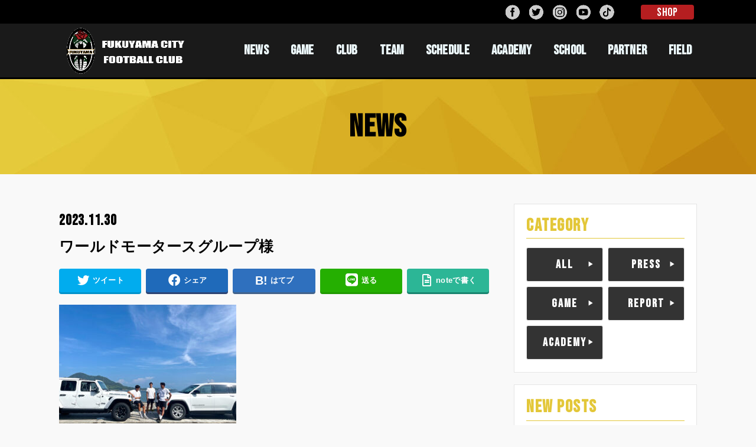

--- FILE ---
content_type: text/html; charset=UTF-8
request_url: https://fukuyama-city.com/11305/%E3%83%AF%E3%83%BC%E3%83%AB%E3%83%89%E3%83%A2%E3%83%BC%E3%82%BF%E3%83%BC%E3%82%B9%E3%82%B0%E3%83%AB%E3%83%BC%E3%83%97%E6%A7%98/
body_size: 14005
content:
<!doctype html>
<html dir="ltr" lang="ja" prefix="og: https://ogp.me/ns#">

<head>
<!-- Google Tag Manager -->
<script>(function(w,d,s,l,i){w[l]=w[l]||[];w[l].push({'gtm.start':
new Date().getTime(),event:'gtm.js'});var f=d.getElementsByTagName(s)[0],
j=d.createElement(s),dl=l!='dataLayer'?'&l='+l:'';j.async=true;j.src=
'https://www.googletagmanager.com/gtm.js?id='+i+dl;f.parentNode.insertBefore(j,f);
})(window,document,'script','dataLayer','GTM-K82MM27');</script>
<!-- End Google Tag Manager -->
<meta charset="utf-8">
<meta http-equiv="X-UA-Compatible" content="IE=edge">
<meta name="HandheldFriendly" content="True">
<meta name="MobileOptimized" content="320">
<meta name="viewport" content="width=device-width, initial-scale=1"/>
<link rel="pingback" href="https://fukuyama-city.com/xmlrpc.php">
<link rel="stylesheet" href="https://use.fontawesome.com/releases/v5.6.3/css/all.css">
<title>ワールドモータースグループ様 | 福山シティフットボールクラブ | 公式ウェブサイト</title>

		<!-- All in One SEO 4.5.5 - aioseo.com -->
		<meta name="robots" content="max-image-preview:large" />
		<link rel="canonical" href="https://fukuyama-city.com/11305/%e3%83%af%e3%83%bc%e3%83%ab%e3%83%89%e3%83%a2%e3%83%bc%e3%82%bf%e3%83%bc%e3%82%b9%e3%82%b0%e3%83%ab%e3%83%bc%e3%83%97%e6%a7%98/" />
		<meta name="generator" content="All in One SEO (AIOSEO) 4.5.5" />
		<meta property="og:locale" content="ja_JP" />
		<meta property="og:site_name" content="福山シティフットボールクラブ | 公式ウェブサイト" />
		<meta property="og:type" content="article" />
		<meta property="og:title" content="ワールドモータースグループ様 | 福山シティフットボールクラブ | 公式ウェブサイト" />
		<meta property="og:url" content="https://fukuyama-city.com/11305/%e3%83%af%e3%83%bc%e3%83%ab%e3%83%89%e3%83%a2%e3%83%bc%e3%82%bf%e3%83%bc%e3%82%b9%e3%82%b0%e3%83%ab%e3%83%bc%e3%83%97%e6%a7%98/" />
		<meta property="og:image" content="https://fukuyama-city.com/wp-content/uploads/2020/02/opg.jpg" />
		<meta property="og:image:secure_url" content="https://fukuyama-city.com/wp-content/uploads/2020/02/opg.jpg" />
		<meta property="og:image:width" content="1200" />
		<meta property="og:image:height" content="630" />
		<meta property="article:published_time" content="2023-11-30T00:02:38+00:00" />
		<meta property="article:modified_time" content="2023-11-30T00:02:38+00:00" />
		<meta name="twitter:card" content="summary" />
		<meta name="twitter:title" content="ワールドモータースグループ様 | 福山シティフットボールクラブ | 公式ウェブサイト" />
		<meta name="twitter:image" content="https://fukuyama-city.com/wp-content/uploads/2020/02/opg.jpg" />
		<script type="application/ld+json" class="aioseo-schema">
			{"@context":"https:\/\/schema.org","@graph":[{"@type":"BreadcrumbList","@id":"https:\/\/fukuyama-city.com\/11305\/%e3%83%af%e3%83%bc%e3%83%ab%e3%83%89%e3%83%a2%e3%83%bc%e3%82%bf%e3%83%bc%e3%82%b9%e3%82%b0%e3%83%ab%e3%83%bc%e3%83%97%e6%a7%98\/#breadcrumblist","itemListElement":[{"@type":"ListItem","@id":"https:\/\/fukuyama-city.com\/#listItem","position":1,"name":"\u5bb6","item":"https:\/\/fukuyama-city.com\/","nextItem":"https:\/\/fukuyama-city.com\/11305\/%e3%83%af%e3%83%bc%e3%83%ab%e3%83%89%e3%83%a2%e3%83%bc%e3%82%bf%e3%83%bc%e3%82%b9%e3%82%b0%e3%83%ab%e3%83%bc%e3%83%97%e6%a7%98\/#listItem"},{"@type":"ListItem","@id":"https:\/\/fukuyama-city.com\/11305\/%e3%83%af%e3%83%bc%e3%83%ab%e3%83%89%e3%83%a2%e3%83%bc%e3%82%bf%e3%83%bc%e3%82%b9%e3%82%b0%e3%83%ab%e3%83%bc%e3%83%97%e6%a7%98\/#listItem","position":2,"name":"\u30ef\u30fc\u30eb\u30c8\u3099\u30e2\u30fc\u30bf\u30fc\u30b9\u30af\u3099\u30eb\u30fc\u30d5\u309a\u69d8","previousItem":"https:\/\/fukuyama-city.com\/#listItem"}]},{"@type":"ItemPage","@id":"https:\/\/fukuyama-city.com\/11305\/%e3%83%af%e3%83%bc%e3%83%ab%e3%83%89%e3%83%a2%e3%83%bc%e3%82%bf%e3%83%bc%e3%82%b9%e3%82%b0%e3%83%ab%e3%83%bc%e3%83%97%e6%a7%98\/#itempage","url":"https:\/\/fukuyama-city.com\/11305\/%e3%83%af%e3%83%bc%e3%83%ab%e3%83%89%e3%83%a2%e3%83%bc%e3%82%bf%e3%83%bc%e3%82%b9%e3%82%b0%e3%83%ab%e3%83%bc%e3%83%97%e6%a7%98\/","name":"\u30ef\u30fc\u30eb\u30c8\u3099\u30e2\u30fc\u30bf\u30fc\u30b9\u30af\u3099\u30eb\u30fc\u30d5\u309a\u69d8 | \u798f\u5c71\u30b7\u30c6\u30a3\u30d5\u30c3\u30c8\u30dc\u30fc\u30eb\u30af\u30e9\u30d6 | \u516c\u5f0f\u30a6\u30a7\u30d6\u30b5\u30a4\u30c8","inLanguage":"ja","isPartOf":{"@id":"https:\/\/fukuyama-city.com\/#website"},"breadcrumb":{"@id":"https:\/\/fukuyama-city.com\/11305\/%e3%83%af%e3%83%bc%e3%83%ab%e3%83%89%e3%83%a2%e3%83%bc%e3%82%bf%e3%83%bc%e3%82%b9%e3%82%b0%e3%83%ab%e3%83%bc%e3%83%97%e6%a7%98\/#breadcrumblist"},"author":{"@id":"https:\/\/fukuyama-city.com\/author\/fcfc_editor\/#author"},"creator":{"@id":"https:\/\/fukuyama-city.com\/author\/fcfc_editor\/#author"},"datePublished":"2023-11-30T09:02:38+09:00","dateModified":"2023-11-30T09:02:38+09:00"},{"@type":"Organization","@id":"https:\/\/fukuyama-city.com\/#organization","name":"\u798f\u5c71\u30b7\u30c6\u30a3\u30d5\u30c3\u30c8\u30dc\u30fc\u30eb\u30af\u30e9\u30d6","url":"https:\/\/fukuyama-city.com\/","logo":{"@type":"ImageObject","url":"https:\/\/fukuyama-city.com\/wp-content\/uploads\/2020\/02\/footer_logo.png","@id":"https:\/\/fukuyama-city.com\/11305\/%e3%83%af%e3%83%bc%e3%83%ab%e3%83%89%e3%83%a2%e3%83%bc%e3%82%bf%e3%83%bc%e3%82%b9%e3%82%b0%e3%83%ab%e3%83%bc%e3%83%97%e6%a7%98\/#organizationLogo","width":500,"height":792},"image":{"@id":"https:\/\/fukuyama-city.com\/#organizationLogo"}},{"@type":"Person","@id":"https:\/\/fukuyama-city.com\/author\/fcfc_editor\/#author","url":"https:\/\/fukuyama-city.com\/author\/fcfc_editor\/","name":"fcfc_editor","image":{"@type":"ImageObject","@id":"https:\/\/fukuyama-city.com\/11305\/%e3%83%af%e3%83%bc%e3%83%ab%e3%83%89%e3%83%a2%e3%83%bc%e3%82%bf%e3%83%bc%e3%82%b9%e3%82%b0%e3%83%ab%e3%83%bc%e3%83%97%e6%a7%98\/#authorImage","url":"https:\/\/secure.gravatar.com\/avatar\/a61bada060cd18712889e639a7436412?s=96&d=mm&r=g","width":96,"height":96,"caption":"fcfc_editor"}},{"@type":"WebSite","@id":"https:\/\/fukuyama-city.com\/#website","url":"https:\/\/fukuyama-city.com\/","name":"\u798f\u5c71\u30b7\u30c6\u30a3\u30d5\u30c3\u30c8\u30dc\u30fc\u30eb\u30af\u30e9\u30d6  | \u516c\u5f0f\u30a6\u30a7\u30d6\u30b5\u30a4\u30c8","inLanguage":"ja","publisher":{"@id":"https:\/\/fukuyama-city.com\/#organization"}}]}
		</script>
		<!-- All in One SEO -->

<link rel='dns-prefetch' href='//ajax.googleapis.com' />
<link rel='dns-prefetch' href='//fonts.googleapis.com' />
<link rel='dns-prefetch' href='//use.fontawesome.com' />
<link rel="alternate" type="application/rss+xml" title="福山シティフットボールクラブ  | 公式ウェブサイト &raquo; フィード" href="https://fukuyama-city.com/feed/" />
<link rel="alternate" type="application/rss+xml" title="福山シティフットボールクラブ  | 公式ウェブサイト &raquo; コメントフィード" href="https://fukuyama-city.com/comments/feed/" />
<link rel="alternate" type="application/rss+xml" title="福山シティフットボールクラブ  | 公式ウェブサイト &raquo; ワールドモータースグループ様 のコメントのフィード" href="https://fukuyama-city.com/11305/%e3%83%af%e3%83%bc%e3%83%ab%e3%83%89%e3%83%a2%e3%83%bc%e3%82%bf%e3%83%bc%e3%82%b9%e3%82%b0%e3%83%ab%e3%83%bc%e3%83%97%e6%a7%98/feed/" />
<script type="text/javascript">
/* <![CDATA[ */
window._wpemojiSettings = {"baseUrl":"https:\/\/s.w.org\/images\/core\/emoji\/14.0.0\/72x72\/","ext":".png","svgUrl":"https:\/\/s.w.org\/images\/core\/emoji\/14.0.0\/svg\/","svgExt":".svg","source":{"concatemoji":"https:\/\/fukuyama-city.com\/wp-includes\/js\/wp-emoji-release.min.js?ver=6.4.7"}};
/*! This file is auto-generated */
!function(i,n){var o,s,e;function c(e){try{var t={supportTests:e,timestamp:(new Date).valueOf()};sessionStorage.setItem(o,JSON.stringify(t))}catch(e){}}function p(e,t,n){e.clearRect(0,0,e.canvas.width,e.canvas.height),e.fillText(t,0,0);var t=new Uint32Array(e.getImageData(0,0,e.canvas.width,e.canvas.height).data),r=(e.clearRect(0,0,e.canvas.width,e.canvas.height),e.fillText(n,0,0),new Uint32Array(e.getImageData(0,0,e.canvas.width,e.canvas.height).data));return t.every(function(e,t){return e===r[t]})}function u(e,t,n){switch(t){case"flag":return n(e,"\ud83c\udff3\ufe0f\u200d\u26a7\ufe0f","\ud83c\udff3\ufe0f\u200b\u26a7\ufe0f")?!1:!n(e,"\ud83c\uddfa\ud83c\uddf3","\ud83c\uddfa\u200b\ud83c\uddf3")&&!n(e,"\ud83c\udff4\udb40\udc67\udb40\udc62\udb40\udc65\udb40\udc6e\udb40\udc67\udb40\udc7f","\ud83c\udff4\u200b\udb40\udc67\u200b\udb40\udc62\u200b\udb40\udc65\u200b\udb40\udc6e\u200b\udb40\udc67\u200b\udb40\udc7f");case"emoji":return!n(e,"\ud83e\udef1\ud83c\udffb\u200d\ud83e\udef2\ud83c\udfff","\ud83e\udef1\ud83c\udffb\u200b\ud83e\udef2\ud83c\udfff")}return!1}function f(e,t,n){var r="undefined"!=typeof WorkerGlobalScope&&self instanceof WorkerGlobalScope?new OffscreenCanvas(300,150):i.createElement("canvas"),a=r.getContext("2d",{willReadFrequently:!0}),o=(a.textBaseline="top",a.font="600 32px Arial",{});return e.forEach(function(e){o[e]=t(a,e,n)}),o}function t(e){var t=i.createElement("script");t.src=e,t.defer=!0,i.head.appendChild(t)}"undefined"!=typeof Promise&&(o="wpEmojiSettingsSupports",s=["flag","emoji"],n.supports={everything:!0,everythingExceptFlag:!0},e=new Promise(function(e){i.addEventListener("DOMContentLoaded",e,{once:!0})}),new Promise(function(t){var n=function(){try{var e=JSON.parse(sessionStorage.getItem(o));if("object"==typeof e&&"number"==typeof e.timestamp&&(new Date).valueOf()<e.timestamp+604800&&"object"==typeof e.supportTests)return e.supportTests}catch(e){}return null}();if(!n){if("undefined"!=typeof Worker&&"undefined"!=typeof OffscreenCanvas&&"undefined"!=typeof URL&&URL.createObjectURL&&"undefined"!=typeof Blob)try{var e="postMessage("+f.toString()+"("+[JSON.stringify(s),u.toString(),p.toString()].join(",")+"));",r=new Blob([e],{type:"text/javascript"}),a=new Worker(URL.createObjectURL(r),{name:"wpTestEmojiSupports"});return void(a.onmessage=function(e){c(n=e.data),a.terminate(),t(n)})}catch(e){}c(n=f(s,u,p))}t(n)}).then(function(e){for(var t in e)n.supports[t]=e[t],n.supports.everything=n.supports.everything&&n.supports[t],"flag"!==t&&(n.supports.everythingExceptFlag=n.supports.everythingExceptFlag&&n.supports[t]);n.supports.everythingExceptFlag=n.supports.everythingExceptFlag&&!n.supports.flag,n.DOMReady=!1,n.readyCallback=function(){n.DOMReady=!0}}).then(function(){return e}).then(function(){var e;n.supports.everything||(n.readyCallback(),(e=n.source||{}).concatemoji?t(e.concatemoji):e.wpemoji&&e.twemoji&&(t(e.twemoji),t(e.wpemoji)))}))}((window,document),window._wpemojiSettings);
/* ]]> */
</script>
<link rel='stylesheet' id='sbi_styles-css' href='https://fukuyama-city.com/wp-content/plugins/instagram-feed/css/sbi-styles.min.css?ver=6.9.1' type='text/css' media='all' />
<style id='wp-emoji-styles-inline-css' type='text/css'>

	img.wp-smiley, img.emoji {
		display: inline !important;
		border: none !important;
		box-shadow: none !important;
		height: 1em !important;
		width: 1em !important;
		margin: 0 0.07em !important;
		vertical-align: -0.1em !important;
		background: none !important;
		padding: 0 !important;
	}
</style>
<link rel='stylesheet' id='wp-block-library-css' href='https://fukuyama-city.com/wp-includes/css/dist/block-library/style.min.css' type='text/css' media='all' />
<style id='classic-theme-styles-inline-css' type='text/css'>
/*! This file is auto-generated */
.wp-block-button__link{color:#fff;background-color:#32373c;border-radius:9999px;box-shadow:none;text-decoration:none;padding:calc(.667em + 2px) calc(1.333em + 2px);font-size:1.125em}.wp-block-file__button{background:#32373c;color:#fff;text-decoration:none}
</style>
<style id='global-styles-inline-css' type='text/css'>
body{--wp--preset--color--black: #000000;--wp--preset--color--cyan-bluish-gray: #abb8c3;--wp--preset--color--white: #ffffff;--wp--preset--color--pale-pink: #f78da7;--wp--preset--color--vivid-red: #cf2e2e;--wp--preset--color--luminous-vivid-orange: #ff6900;--wp--preset--color--luminous-vivid-amber: #fcb900;--wp--preset--color--light-green-cyan: #7bdcb5;--wp--preset--color--vivid-green-cyan: #00d084;--wp--preset--color--pale-cyan-blue: #8ed1fc;--wp--preset--color--vivid-cyan-blue: #0693e3;--wp--preset--color--vivid-purple: #9b51e0;--wp--preset--gradient--vivid-cyan-blue-to-vivid-purple: linear-gradient(135deg,rgba(6,147,227,1) 0%,rgb(155,81,224) 100%);--wp--preset--gradient--light-green-cyan-to-vivid-green-cyan: linear-gradient(135deg,rgb(122,220,180) 0%,rgb(0,208,130) 100%);--wp--preset--gradient--luminous-vivid-amber-to-luminous-vivid-orange: linear-gradient(135deg,rgba(252,185,0,1) 0%,rgba(255,105,0,1) 100%);--wp--preset--gradient--luminous-vivid-orange-to-vivid-red: linear-gradient(135deg,rgba(255,105,0,1) 0%,rgb(207,46,46) 100%);--wp--preset--gradient--very-light-gray-to-cyan-bluish-gray: linear-gradient(135deg,rgb(238,238,238) 0%,rgb(169,184,195) 100%);--wp--preset--gradient--cool-to-warm-spectrum: linear-gradient(135deg,rgb(74,234,220) 0%,rgb(151,120,209) 20%,rgb(207,42,186) 40%,rgb(238,44,130) 60%,rgb(251,105,98) 80%,rgb(254,248,76) 100%);--wp--preset--gradient--blush-light-purple: linear-gradient(135deg,rgb(255,206,236) 0%,rgb(152,150,240) 100%);--wp--preset--gradient--blush-bordeaux: linear-gradient(135deg,rgb(254,205,165) 0%,rgb(254,45,45) 50%,rgb(107,0,62) 100%);--wp--preset--gradient--luminous-dusk: linear-gradient(135deg,rgb(255,203,112) 0%,rgb(199,81,192) 50%,rgb(65,88,208) 100%);--wp--preset--gradient--pale-ocean: linear-gradient(135deg,rgb(255,245,203) 0%,rgb(182,227,212) 50%,rgb(51,167,181) 100%);--wp--preset--gradient--electric-grass: linear-gradient(135deg,rgb(202,248,128) 0%,rgb(113,206,126) 100%);--wp--preset--gradient--midnight: linear-gradient(135deg,rgb(2,3,129) 0%,rgb(40,116,252) 100%);--wp--preset--font-size--small: 13px;--wp--preset--font-size--medium: 20px;--wp--preset--font-size--large: 36px;--wp--preset--font-size--x-large: 42px;--wp--preset--spacing--20: 0.44rem;--wp--preset--spacing--30: 0.67rem;--wp--preset--spacing--40: 1rem;--wp--preset--spacing--50: 1.5rem;--wp--preset--spacing--60: 2.25rem;--wp--preset--spacing--70: 3.38rem;--wp--preset--spacing--80: 5.06rem;--wp--preset--shadow--natural: 6px 6px 9px rgba(0, 0, 0, 0.2);--wp--preset--shadow--deep: 12px 12px 50px rgba(0, 0, 0, 0.4);--wp--preset--shadow--sharp: 6px 6px 0px rgba(0, 0, 0, 0.2);--wp--preset--shadow--outlined: 6px 6px 0px -3px rgba(255, 255, 255, 1), 6px 6px rgba(0, 0, 0, 1);--wp--preset--shadow--crisp: 6px 6px 0px rgba(0, 0, 0, 1);}:where(.is-layout-flex){gap: 0.5em;}:where(.is-layout-grid){gap: 0.5em;}body .is-layout-flow > .alignleft{float: left;margin-inline-start: 0;margin-inline-end: 2em;}body .is-layout-flow > .alignright{float: right;margin-inline-start: 2em;margin-inline-end: 0;}body .is-layout-flow > .aligncenter{margin-left: auto !important;margin-right: auto !important;}body .is-layout-constrained > .alignleft{float: left;margin-inline-start: 0;margin-inline-end: 2em;}body .is-layout-constrained > .alignright{float: right;margin-inline-start: 2em;margin-inline-end: 0;}body .is-layout-constrained > .aligncenter{margin-left: auto !important;margin-right: auto !important;}body .is-layout-constrained > :where(:not(.alignleft):not(.alignright):not(.alignfull)){max-width: var(--wp--style--global--content-size);margin-left: auto !important;margin-right: auto !important;}body .is-layout-constrained > .alignwide{max-width: var(--wp--style--global--wide-size);}body .is-layout-flex{display: flex;}body .is-layout-flex{flex-wrap: wrap;align-items: center;}body .is-layout-flex > *{margin: 0;}body .is-layout-grid{display: grid;}body .is-layout-grid > *{margin: 0;}:where(.wp-block-columns.is-layout-flex){gap: 2em;}:where(.wp-block-columns.is-layout-grid){gap: 2em;}:where(.wp-block-post-template.is-layout-flex){gap: 1.25em;}:where(.wp-block-post-template.is-layout-grid){gap: 1.25em;}.has-black-color{color: var(--wp--preset--color--black) !important;}.has-cyan-bluish-gray-color{color: var(--wp--preset--color--cyan-bluish-gray) !important;}.has-white-color{color: var(--wp--preset--color--white) !important;}.has-pale-pink-color{color: var(--wp--preset--color--pale-pink) !important;}.has-vivid-red-color{color: var(--wp--preset--color--vivid-red) !important;}.has-luminous-vivid-orange-color{color: var(--wp--preset--color--luminous-vivid-orange) !important;}.has-luminous-vivid-amber-color{color: var(--wp--preset--color--luminous-vivid-amber) !important;}.has-light-green-cyan-color{color: var(--wp--preset--color--light-green-cyan) !important;}.has-vivid-green-cyan-color{color: var(--wp--preset--color--vivid-green-cyan) !important;}.has-pale-cyan-blue-color{color: var(--wp--preset--color--pale-cyan-blue) !important;}.has-vivid-cyan-blue-color{color: var(--wp--preset--color--vivid-cyan-blue) !important;}.has-vivid-purple-color{color: var(--wp--preset--color--vivid-purple) !important;}.has-black-background-color{background-color: var(--wp--preset--color--black) !important;}.has-cyan-bluish-gray-background-color{background-color: var(--wp--preset--color--cyan-bluish-gray) !important;}.has-white-background-color{background-color: var(--wp--preset--color--white) !important;}.has-pale-pink-background-color{background-color: var(--wp--preset--color--pale-pink) !important;}.has-vivid-red-background-color{background-color: var(--wp--preset--color--vivid-red) !important;}.has-luminous-vivid-orange-background-color{background-color: var(--wp--preset--color--luminous-vivid-orange) !important;}.has-luminous-vivid-amber-background-color{background-color: var(--wp--preset--color--luminous-vivid-amber) !important;}.has-light-green-cyan-background-color{background-color: var(--wp--preset--color--light-green-cyan) !important;}.has-vivid-green-cyan-background-color{background-color: var(--wp--preset--color--vivid-green-cyan) !important;}.has-pale-cyan-blue-background-color{background-color: var(--wp--preset--color--pale-cyan-blue) !important;}.has-vivid-cyan-blue-background-color{background-color: var(--wp--preset--color--vivid-cyan-blue) !important;}.has-vivid-purple-background-color{background-color: var(--wp--preset--color--vivid-purple) !important;}.has-black-border-color{border-color: var(--wp--preset--color--black) !important;}.has-cyan-bluish-gray-border-color{border-color: var(--wp--preset--color--cyan-bluish-gray) !important;}.has-white-border-color{border-color: var(--wp--preset--color--white) !important;}.has-pale-pink-border-color{border-color: var(--wp--preset--color--pale-pink) !important;}.has-vivid-red-border-color{border-color: var(--wp--preset--color--vivid-red) !important;}.has-luminous-vivid-orange-border-color{border-color: var(--wp--preset--color--luminous-vivid-orange) !important;}.has-luminous-vivid-amber-border-color{border-color: var(--wp--preset--color--luminous-vivid-amber) !important;}.has-light-green-cyan-border-color{border-color: var(--wp--preset--color--light-green-cyan) !important;}.has-vivid-green-cyan-border-color{border-color: var(--wp--preset--color--vivid-green-cyan) !important;}.has-pale-cyan-blue-border-color{border-color: var(--wp--preset--color--pale-cyan-blue) !important;}.has-vivid-cyan-blue-border-color{border-color: var(--wp--preset--color--vivid-cyan-blue) !important;}.has-vivid-purple-border-color{border-color: var(--wp--preset--color--vivid-purple) !important;}.has-vivid-cyan-blue-to-vivid-purple-gradient-background{background: var(--wp--preset--gradient--vivid-cyan-blue-to-vivid-purple) !important;}.has-light-green-cyan-to-vivid-green-cyan-gradient-background{background: var(--wp--preset--gradient--light-green-cyan-to-vivid-green-cyan) !important;}.has-luminous-vivid-amber-to-luminous-vivid-orange-gradient-background{background: var(--wp--preset--gradient--luminous-vivid-amber-to-luminous-vivid-orange) !important;}.has-luminous-vivid-orange-to-vivid-red-gradient-background{background: var(--wp--preset--gradient--luminous-vivid-orange-to-vivid-red) !important;}.has-very-light-gray-to-cyan-bluish-gray-gradient-background{background: var(--wp--preset--gradient--very-light-gray-to-cyan-bluish-gray) !important;}.has-cool-to-warm-spectrum-gradient-background{background: var(--wp--preset--gradient--cool-to-warm-spectrum) !important;}.has-blush-light-purple-gradient-background{background: var(--wp--preset--gradient--blush-light-purple) !important;}.has-blush-bordeaux-gradient-background{background: var(--wp--preset--gradient--blush-bordeaux) !important;}.has-luminous-dusk-gradient-background{background: var(--wp--preset--gradient--luminous-dusk) !important;}.has-pale-ocean-gradient-background{background: var(--wp--preset--gradient--pale-ocean) !important;}.has-electric-grass-gradient-background{background: var(--wp--preset--gradient--electric-grass) !important;}.has-midnight-gradient-background{background: var(--wp--preset--gradient--midnight) !important;}.has-small-font-size{font-size: var(--wp--preset--font-size--small) !important;}.has-medium-font-size{font-size: var(--wp--preset--font-size--medium) !important;}.has-large-font-size{font-size: var(--wp--preset--font-size--large) !important;}.has-x-large-font-size{font-size: var(--wp--preset--font-size--x-large) !important;}
.wp-block-navigation a:where(:not(.wp-element-button)){color: inherit;}
:where(.wp-block-post-template.is-layout-flex){gap: 1.25em;}:where(.wp-block-post-template.is-layout-grid){gap: 1.25em;}
:where(.wp-block-columns.is-layout-flex){gap: 2em;}:where(.wp-block-columns.is-layout-grid){gap: 2em;}
.wp-block-pullquote{font-size: 1.5em;line-height: 1.6;}
</style>
<link rel='stylesheet' id='contact-form-7-css' href='https://fukuyama-city.com/wp-content/plugins/contact-form-7/includes/css/styles.css?ver=5.8.7' type='text/css' media='all' />
<link rel='stylesheet' id='stk_style-css' href='https://fukuyama-city.com/wp-content/themes/EXE_WP2020/style.css?20240522&#038;ver=1.1.0' type='text/css' media='all' />
<link rel='stylesheet' id='add_s-css' href='https://fukuyama-city.com/wp-content/themes/EXE_WP2020/css/add_s.css?20251111&#038;ver=1.1.0' type='text/css' media='all' />
<link rel='stylesheet' id='p-game-css' href='https://fukuyama-city.com/wp-content/themes/EXE_WP2020/css/p-game.css?ver=1.1.0' type='text/css' media='all' />
<link rel='stylesheet' id='p-team-css' href='https://fukuyama-city.com/wp-content/themes/EXE_WP2020/css/p-team.css?ver=1.1.0' type='text/css' media='all' />
<link rel='stylesheet' id='p-academy-css' href='https://fukuyama-city.com/wp-content/themes/EXE_WP2020/css/p-academy.css?2025050603&#038;ver=1.1.0' type='text/css' media='all' />
<link rel='stylesheet' id='p-school-css' href='https://fukuyama-city.com/wp-content/themes/EXE_WP2020/css/p-school.css?ver=1.1.0' type='text/css' media='all' />
<link rel='stylesheet' id='p-partner-css' href='https://fukuyama-city.com/wp-content/themes/EXE_WP2020/css/p-partner.css?20251111&#038;ver=1.1.0' type='text/css' media='all' />
<link rel='stylesheet' id='gf_font-css' href='https://fonts.googleapis.com/css?family=Concert+One&#038;display=swap' type='text/css' media='all' />
<link rel='stylesheet' id='fontawesome-css' href='https://use.fontawesome.com/releases/v5.10.2/css/all.css' type='text/css' media='all' />
<link rel='stylesheet' id='simcal-qtip-css' href='https://fukuyama-city.com/wp-content/plugins/google-calendar-events/assets/generated/vendor/jquery.qtip.min.css?ver=3.5.3' type='text/css' media='all' />
<link rel='stylesheet' id='simcal-default-calendar-grid-css' href='https://fukuyama-city.com/wp-content/plugins/google-calendar-events/assets/generated/default-calendar-grid.min.css?ver=3.5.3' type='text/css' media='all' />
<link rel='stylesheet' id='simcal-default-calendar-list-css' href='https://fukuyama-city.com/wp-content/plugins/google-calendar-events/assets/generated/default-calendar-list.min.css?ver=3.5.3' type='text/css' media='all' />
<!--n2css--><script type="text/javascript" src="https://ajax.googleapis.com/ajax/libs/jquery/1.12.4/jquery.min.js?ver=1.12.4" id="jquery-js"></script>
<link rel="https://api.w.org/" href="https://fukuyama-city.com/wp-json/" /><link rel="alternate" type="application/json" href="https://fukuyama-city.com/wp-json/wp/v2/media/11325" /><link rel="EditURI" type="application/rsd+xml" title="RSD" href="https://fukuyama-city.com/xmlrpc.php?rsd" />

<link rel='shortlink' href='https://fukuyama-city.com/?p=11325' />
<link rel="alternate" type="application/json+oembed" href="https://fukuyama-city.com/wp-json/oembed/1.0/embed?url=https%3A%2F%2Ffukuyama-city.com%2F11305%2F%25e3%2583%25af%25e3%2583%25bc%25e3%2583%25ab%25e3%2583%2589%25e3%2583%25a2%25e3%2583%25bc%25e3%2582%25bf%25e3%2583%25bc%25e3%2582%25b9%25e3%2582%25b0%25e3%2583%25ab%25e3%2583%25bc%25e3%2583%2597%25e6%25a7%2598%2F" />
<link rel="alternate" type="text/xml+oembed" href="https://fukuyama-city.com/wp-json/oembed/1.0/embed?url=https%3A%2F%2Ffukuyama-city.com%2F11305%2F%25e3%2583%25af%25e3%2583%25bc%25e3%2583%25ab%25e3%2583%2589%25e3%2583%25a2%25e3%2583%25bc%25e3%2582%25bf%25e3%2583%25bc%25e3%2582%25b9%25e3%2582%25b0%25e3%2583%25ab%25e3%2583%25bc%25e3%2583%2597%25e6%25a7%2598%2F&#038;format=xml" />
<style type="text/css">
body, #breadcrumb li a::after{ color: #000000;}
a, #breadcrumb li.bc_homelink a::before, .author_sns li a::before,.widget li a:after,.np-post-list.prev a::before, .np-post-list.next a::after, .footer-links li a:before{ color: #000000;}
a:hover{ color: #75661d;}

.article-footer .post-categories li a,.article-footer .tags a{ background-color: #000000;  border-color:#000000;}
.article-footer .post-categories li a:hover,.article-footer .tags a:hover{ background-color: #75661d;  border-color:#75661d;}
.article-footer .tags a{ color:#000000;}
.article-footer .tags a:hover{ color: #75661d;}
#header, .bgnormal #inner-header{ background: #1a1a1a;}
#site__logo a{ color: #eeee22;}
#header, #g_nav li a, .nav_btn{ color: #edf9fc;}
@media only screen and (min-width: 768px) {
	.nav ul { background: #e3c739;}
	#g_nav .nav li ul.sub-menu li a{ color: #000000;}
}

#inner-content, #breadcrumb, .entry-content blockquote:before, .entry-content blockquote:after, .archives-list.simple-list .post-list a,.cbox.type_simple,.cbox.type_simple .box_title .span__box_title, .accordion_content{ background: #ffffff;}

ul.wpp-list li a:before,#toc_container .toc_number { background: #1bb4d3; color: #ffffff;}

.entry-content ul li:before, #toc_container .toc_title::before{ color: #1bb4d3;}
.entry-content ol > li:before{ background: #1bb4d3; border-color: #1bb4d3;  color: #ffffff;}

#container .cat-name,.related_article .ttl:before{ background: #e2c639; color:  #ffffff;}
.btn-wrap a, .wp-block-button.is-style-normal a{ background: #000000;border-color: #000000;}
.btn-wrap a:hover, .wp-block-button.is-style-normal a:hover, .widget .btn-wrap:not(.simple) a:hover{ color: #000000;border-color: #000000;}
.btn-wrap.simple a, .wp-block-button.is-style-simple a, .pagination a, .pagination span,.page-links a{ border-color: #000000; color: #000000;}
.btn-wrap.simple a:hover, .wp-block-button.is-style-simple a:hover, .pagination .current,.pagination .current:hover,.page-links ul > li > span,.pagination a:hover,.pagination a:focus,.page-links a:hover,.page-links a:focus,.accordionBtn{ background-color: #000000;}
.accordionBtn.active{ background-color: #75661d;}

#top_carousel a, .slick-prev:before, .slick-next:before, .slick-dots li button:before{color: #444444;}
#sidebar1, .widget:not(.widget_text) a{ color: #3e3e3e;}
.bgfull #footer-top, .cta-inner{ background-color: #e3c739; color: #000000;}
.footer a,#footer-top a{ color: #000000;}
#footer-top .widgettitle{ color: #000000;}
.bgfull #footer, .bgnormal #footer #inner-footer { background-color: #e3c739; color: #000000;}
.wp-block-stk-plugin-faq .faq_title::before{ background-color: #000000;}
.newmark::before{background-color: #ff6347;}
</style>
<style type="text/css" id="custom-background-css">
body.custom-background { background-color: #f9f9f9; }
</style>
	<link rel="icon" href="https://fukuyama-city.com/wp-content/uploads/2020/07/cropped-512-32x32.png" sizes="32x32" />
<link rel="icon" href="https://fukuyama-city.com/wp-content/uploads/2020/07/cropped-512-192x192.png" sizes="192x192" />
<link rel="apple-touch-icon" href="https://fukuyama-city.com/wp-content/uploads/2020/07/cropped-512-180x180.png" />
<meta name="msapplication-TileImage" content="https://fukuyama-city.com/wp-content/uploads/2020/07/cropped-512-270x270.png" />
</head>

<body class="attachment attachment-template-default single single-attachment postid-11325 attachmentid-11325 attachment-jpeg custom-background wp-custom-logo bgfull">
<!-- Google Tag Manager (noscript) -->
<noscript><iframe src="https://www.googletagmanager.com/ns.html?id=GTM-K82MM27"
height="0" width="0" style="display:none;visibility:hidden"></iframe></noscript>
<!-- End Google Tag Manager (noscript) -->
	

<div id="container">

	
<!-- 2023.06.22 shimizu -->
			<div class="b-headerBtnContainer">
				<div class="b-headerBtn_col">
					<!-- 関連サイトリンク -->
					<div id="b-related_btn">
						<div class="col_wrap">
							<!--<div class="related_col"><a href="/field/terms/">FIELD<span class="wabun">予約</span></a></div>-->
							<div class="related_col"><a href="https://fukuyamacityfc.stores.jp/" target="_blank">SHOP</a></div>
						</div>
					</div>
					<!-- SNSリンク -->
					<div id="sns_btn">
						<div class="col_wrap">
							<div class="sns_col"><a href="https://www.facebook.com/fukuyamacityfc" target="_blank"><img src="https://fukuyama-city.com/wp-content/uploads/2020/02/fb_btn.png"></a></div>
							<div class="sns_col"><a href="https://twitter.com/fukuyamacityFC" target="_blank"><img src="https://fukuyama-city.com/wp-content/uploads/2020/02/tw_btn.png"></a></div>
							<div class="sns_col"><a href="https://www.instagram.com/fukuyama_city_fc_official/" target="_blank"><img src="https://fukuyama-city.com/wp-content/uploads/2020/02/inst_btn.png"></a></div>
							<div class="sns_col"><a href="https://www.youtube.com/channel/UCoYu0kL56JsA_Hocjdubt-A" target="_blank"><img src="https://fukuyama-city.com/wp-content/uploads/2020/02/yt_btn.png"></a></div>
							<div class="sns_col"><a href="https://vt.tiktok.com/ZSJP7SrMg/" target="_blank"><img src="https://fukuyama-city.com/wp-content/uploads/2021/05/tiktok_btn.png"></a></div>
						</div>
					</div>
				</div><!-- /.b-headerBtn_col -->
			</div><!-- /.b-headerBtnContainer -->
<!--  ここまで 2023.06.22 shimizu -->

	
<header id="header" class="header">
<div id="inner-header" class="wrap">


<div id="site__logo" class="fs_m">

		
	
	
		<p class="h1 img"><a href="https://fukuyama-city.com/" class="custom-logo-link" rel="home"><img width="700" height="275" src="https://fukuyama-city.com/wp-content/uploads/2020/02/cropped-logo-1.png" class="custom-logo" alt="福山シティフットボールクラブ  | 公式ウェブサイト" decoding="async" fetchpriority="high" srcset="https://fukuyama-city.com/wp-content/uploads/2020/02/cropped-logo-1.png 700w, https://fukuyama-city.com/wp-content/uploads/2020/02/cropped-logo-1-300x118.png 300w" sizes="(max-width: 700px) 100vw, 700px" /></a></p>
	
</div>

<nav id="g_nav" class="menu-g_nav-container"><ul id="menu-g_nav" class="nav top-nav cf"><li id="menu-item-48" class="menu-item menu-item-type-post_type menu-item-object-page current_page_parent menu-item-48"><a href="https://fukuyama-city.com/news/">NEWS</a></li>
<li id="menu-item-21221" class="menu-item menu-item-type-post_type menu-item-object-page menu-item-21221"><a href="https://fukuyama-city.com/game-info/">GAME</a></li>
<li id="menu-item-45" class="menu-item menu-item-type-post_type menu-item-object-page menu-item-45"><a href="https://fukuyama-city.com/club/">CLUB</a></li>
<li id="menu-item-5030" class="menu-item menu-item-type-post_type menu-item-object-page menu-item-5030"><a href="https://fukuyama-city.com/team/">TEAM</a></li>
<li id="menu-item-44" class="menu-item menu-item-type-post_type menu-item-object-page menu-item-44"><a href="https://fukuyama-city.com/schedule/">SCHEDULE</a></li>
<li id="menu-item-8944" class="menu-item menu-item-type-post_type menu-item-object-page menu-item-has-children menu-item-8944"><a href="https://fukuyama-city.com/academy/">ACADEMY</a>
<ul class="sub-menu">
	<li id="menu-item-8943" class="menu-item menu-item-type-post_type menu-item-object-page menu-item-8943"><a href="https://fukuyama-city.com/academy/staff/">ACADEMY STAFF</a></li>
	<li id="menu-item-8942" class="menu-item menu-item-type-post_type menu-item-object-page menu-item-8942"><a href="https://fukuyama-city.com/academy/team/">ACADEMY TEAM</a></li>
	<li id="menu-item-8941" class="menu-item menu-item-type-post_type menu-item-object-page menu-item-8941"><a href="https://fukuyama-city.com/academy/game/">ACADEMY GAME</a></li>
</ul>
</li>
<li id="menu-item-5399" class="menu-item menu-item-type-post_type menu-item-object-page menu-item-5399"><a href="https://fukuyama-city.com/school/">SCHOOL</a></li>
<li id="menu-item-41" class="menu-item menu-item-type-post_type menu-item-object-page menu-item-41"><a href="https://fukuyama-city.com/partner/">PARTNER</a></li>
<li id="menu-item-12654" class="menu-item menu-item-type-custom menu-item-object-custom menu-item-12654"><a target="_blank" rel="noopener" href="https://evolvinfootballfield.com/">FIELD</a></li>
</ul></nav>
<a href="#spnavi" data-remodal-target="spnavi" class="nav_btn menu_btn"><img src="https://fukuyama-city.com/wp-content/uploads/2020/02/spMenu_icon.png"></a>



</div>
</header>
<div class="">








<div id="content">
<div class="h1_bg add_margin fc_h2"><p>NEWS</p></div>

<div id="inner-content" class="fadeIn wrap">

<main id="main">
<article id="post-11325" class="post-11325 attachment type-attachment status-inherit hentry article">
<header class="article-header entry-header">
<p class="byline entry-meta vcard cf">


<time class="time__date gf entry-date updated" datetime="2023-11-30">2023.11.30</time>

</p>

<h1 class="entry-title single-title" itemprop="headline" rel="bookmark">ワールドモータースグループ様</h1>

<div class="sns_btn">
<ul>

<li class="twitter"> 
<a target="blank" href="//twitter.com/intent/tweet?url=https%3A%2F%2Ffukuyama-city.com%2F11305%2F%25e3%2583%25af%25e3%2583%25bc%25e3%2583%25ab%25e3%2583%2589%25e3%2583%25a2%25e3%2583%25bc%25e3%2582%25bf%25e3%2583%25bc%25e3%2582%25b9%25e3%2582%25b0%25e3%2583%25ab%25e3%2583%25bc%25e3%2583%2597%25e6%25a7%2598%2F&text=%E3%83%AF%E3%83%BC%E3%83%AB%E3%83%88%E3%82%99%E3%83%A2%E3%83%BC%E3%82%BF%E3%83%BC%E3%82%B9%E3%82%AF%E3%82%99%E3%83%AB%E3%83%BC%E3%83%95%E3%82%9A%E6%A7%98&tw_p=tweetbutton" onclick="window.open(this.href, 'tweetwindow', 'width=550, height=450,personalbar=0,toolbar=0,scrollbars=1,resizable=1'); return false;"><span class="text">ツイート</span><span class="count"></span></a>
</li>

<li class="facebook">
<a href="//www.facebook.com/sharer.php?src=bm&u=https%3A%2F%2Ffukuyama-city.com%2F11305%2F%25e3%2583%25af%25e3%2583%25bc%25e3%2583%25ab%25e3%2583%2589%25e3%2583%25a2%25e3%2583%25bc%25e3%2582%25bf%25e3%2583%25bc%25e3%2582%25b9%25e3%2582%25b0%25e3%2583%25ab%25e3%2583%25bc%25e3%2583%2597%25e6%25a7%2598%2F&t=%E3%83%AF%E3%83%BC%E3%83%AB%E3%83%88%E3%82%99%E3%83%A2%E3%83%BC%E3%82%BF%E3%83%BC%E3%82%B9%E3%82%AF%E3%82%99%E3%83%AB%E3%83%BC%E3%83%95%E3%82%9A%E6%A7%98" onclick="javascript:window.open(this.href, '', 'menubar=no,toolbar=no,resizable=yes,scrollbars=yes,height=300,width=600');return false;"><span class="text">シェア</span><span class="count"></span></a>
</li>

<li class="hatebu">       
<a href="//b.hatena.ne.jp/add?mode=confirm&url=https://fukuyama-city.com/11305/%e3%83%af%e3%83%bc%e3%83%ab%e3%83%89%e3%83%a2%e3%83%bc%e3%82%bf%e3%83%bc%e3%82%b9%e3%82%b0%e3%83%ab%e3%83%bc%e3%83%97%e6%a7%98/&title=%E3%83%AF%E3%83%BC%E3%83%AB%E3%83%88%E3%82%99%E3%83%A2%E3%83%BC%E3%82%BF%E3%83%BC%E3%82%B9%E3%82%AF%E3%82%99%E3%83%AB%E3%83%BC%E3%83%95%E3%82%9A%E6%A7%98" onclick="window.open(this.href, 'HBwindow', 'width=600, height=400, menubar=no, toolbar=no, scrollbars=yes'); return false;" target="_blank"><span class="text">はてブ</span><span class="count"></span></a>
</li>

<li class="line">
<a href="//line.me/R/msg/text/?%E3%83%AF%E3%83%BC%E3%83%AB%E3%83%88%E3%82%99%E3%83%A2%E3%83%BC%E3%82%BF%E3%83%BC%E3%82%B9%E3%82%AF%E3%82%99%E3%83%AB%E3%83%BC%E3%83%95%E3%82%9A%E6%A7%98%0Ahttps%3A%2F%2Ffukuyama-city.com%2F11305%2F%25e3%2583%25af%25e3%2583%25bc%25e3%2583%25ab%25e3%2583%2589%25e3%2583%25a2%25e3%2583%25bc%25e3%2582%25bf%25e3%2583%25bc%25e3%2582%25b9%25e3%2582%25b0%25e3%2583%25ab%25e3%2583%25bc%25e3%2583%2597%25e6%25a7%2598%2F" target="_blank"><span class="text">送る</span></a>
</li>

<li class="pocket">
<a href="https://note.mu/intent/post?url=https://fukuyama-city.com/11305/%e3%83%af%e3%83%bc%e3%83%ab%e3%83%89%e3%83%a2%e3%83%bc%e3%82%bf%e3%83%bc%e3%82%b9%e3%82%b0%e3%83%ab%e3%83%bc%e3%83%97%e6%a7%98/" target="_blank" rel="noopener"><span class="text">noteで書く</span><span class="count"></span></a></li>

</ul>
</div></header>



<section class="entry-content cf">


<p class="attachment"><a href='https://fukuyama-city.com/wp-content/uploads/2023/11/90f89618c4bb9bb05f93fc7723b2c840.jpeg'><img decoding="async" width="300" height="201" src="https://fukuyama-city.com/wp-content/uploads/2023/11/90f89618c4bb9bb05f93fc7723b2c840-300x201.jpeg" class="attachment-medium size-medium" alt="" srcset="https://fukuyama-city.com/wp-content/uploads/2023/11/90f89618c4bb9bb05f93fc7723b2c840-300x201.jpeg 300w, https://fukuyama-city.com/wp-content/uploads/2023/11/90f89618c4bb9bb05f93fc7723b2c840-1024x685.jpeg 1024w, https://fukuyama-city.com/wp-content/uploads/2023/11/90f89618c4bb9bb05f93fc7723b2c840-768x514.jpeg 768w, https://fukuyama-city.com/wp-content/uploads/2023/11/90f89618c4bb9bb05f93fc7723b2c840.jpeg 1536w" sizes="(max-width: 300px) 100vw, 300px" /></a></p>


</section>



<div class="sharewrap">
<div class="sns_btn">
<ul>

<li class="twitter"> 
<a target="blank" href="//twitter.com/intent/tweet?url=https%3A%2F%2Ffukuyama-city.com%2F11305%2F%25e3%2583%25af%25e3%2583%25bc%25e3%2583%25ab%25e3%2583%2589%25e3%2583%25a2%25e3%2583%25bc%25e3%2582%25bf%25e3%2583%25bc%25e3%2582%25b9%25e3%2582%25b0%25e3%2583%25ab%25e3%2583%25bc%25e3%2583%2597%25e6%25a7%2598%2F&text=%E3%83%AF%E3%83%BC%E3%83%AB%E3%83%88%E3%82%99%E3%83%A2%E3%83%BC%E3%82%BF%E3%83%BC%E3%82%B9%E3%82%AF%E3%82%99%E3%83%AB%E3%83%BC%E3%83%95%E3%82%9A%E6%A7%98&tw_p=tweetbutton" onclick="window.open(this.href, 'tweetwindow', 'width=550, height=450,personalbar=0,toolbar=0,scrollbars=1,resizable=1'); return false;"><span class="text">ツイート</span><span class="count"></span></a>
</li>

<li class="facebook">
<a href="//www.facebook.com/sharer.php?src=bm&u=https%3A%2F%2Ffukuyama-city.com%2F11305%2F%25e3%2583%25af%25e3%2583%25bc%25e3%2583%25ab%25e3%2583%2589%25e3%2583%25a2%25e3%2583%25bc%25e3%2582%25bf%25e3%2583%25bc%25e3%2582%25b9%25e3%2582%25b0%25e3%2583%25ab%25e3%2583%25bc%25e3%2583%2597%25e6%25a7%2598%2F&t=%E3%83%AF%E3%83%BC%E3%83%AB%E3%83%88%E3%82%99%E3%83%A2%E3%83%BC%E3%82%BF%E3%83%BC%E3%82%B9%E3%82%AF%E3%82%99%E3%83%AB%E3%83%BC%E3%83%95%E3%82%9A%E6%A7%98" onclick="javascript:window.open(this.href, '', 'menubar=no,toolbar=no,resizable=yes,scrollbars=yes,height=300,width=600');return false;"><span class="text">シェア</span><span class="count"></span></a>
</li>

<li class="hatebu">       
<a href="//b.hatena.ne.jp/add?mode=confirm&url=https://fukuyama-city.com/11305/%e3%83%af%e3%83%bc%e3%83%ab%e3%83%89%e3%83%a2%e3%83%bc%e3%82%bf%e3%83%bc%e3%82%b9%e3%82%b0%e3%83%ab%e3%83%bc%e3%83%97%e6%a7%98/&title=%E3%83%AF%E3%83%BC%E3%83%AB%E3%83%88%E3%82%99%E3%83%A2%E3%83%BC%E3%82%BF%E3%83%BC%E3%82%B9%E3%82%AF%E3%82%99%E3%83%AB%E3%83%BC%E3%83%95%E3%82%9A%E6%A7%98" onclick="window.open(this.href, 'HBwindow', 'width=600, height=400, menubar=no, toolbar=no, scrollbars=yes'); return false;" target="_blank"><span class="text">はてブ</span><span class="count"></span></a>
</li>

<li class="line">
<a href="//line.me/R/msg/text/?%E3%83%AF%E3%83%BC%E3%83%AB%E3%83%88%E3%82%99%E3%83%A2%E3%83%BC%E3%82%BF%E3%83%BC%E3%82%B9%E3%82%AF%E3%82%99%E3%83%AB%E3%83%BC%E3%83%95%E3%82%9A%E6%A7%98%0Ahttps%3A%2F%2Ffukuyama-city.com%2F11305%2F%25e3%2583%25af%25e3%2583%25bc%25e3%2583%25ab%25e3%2583%2589%25e3%2583%25a2%25e3%2583%25bc%25e3%2582%25bf%25e3%2583%25bc%25e3%2582%25b9%25e3%2582%25b0%25e3%2583%25ab%25e3%2583%25bc%25e3%2583%2597%25e6%25a7%2598%2F" target="_blank"><span class="text">送る</span></a>
</li>

<li class="pocket">
<a href="https://note.mu/intent/post?url=https://fukuyama-city.com/11305/%e3%83%af%e3%83%bc%e3%83%ab%e3%83%89%e3%83%a2%e3%83%bc%e3%82%bf%e3%83%bc%e3%82%b9%e3%82%b0%e3%83%ab%e3%83%bc%e3%83%97%e6%a7%98/" target="_blank" rel="noopener"><span class="text">noteで書く</span><span class="count"></span></a></li>

</ul>
</div></div>




</article>

<div id="single_foot">


			
	<div id="related-box" class="original-related">
	    <h2 class="related-h h_ttl"><span class="gf">RECOMMEND</span></h2>
				<ul>

				<li class="related_newpost__li">
		    <a href="https://fukuyama-city.com/6027/">
				<figure class="eyecatch">
				<img width="485" height="300" src="https://fukuyama-city.com/wp-content/uploads/2022/06/LINE_ALBUM_220623_0-485x300.jpg" class="attachment-oc-post-thum size-oc-post-thum wp-post-image" alt="" decoding="async" />				</figure>
				<time class="time__date gf">2022.06.24</time>				<div class="ttl">【リリース】占部水産株式会社　クラブサポーター契約締結(増額)のお知らせ</div>
			</a>
		</li>
				<li class="related_newpost__li">
		    <a href="https://fukuyama-city.com/654/">
				<figure class="eyecatch">
				<img width="485" height="300" src="https://fukuyama-city.com/wp-content/uploads/2019/12/Katabira1-485x300.jpg" class="attachment-oc-post-thum size-oc-post-thum wp-post-image" alt="" decoding="async" />				</figure>
				<time class="time__date gf undo">2020.02.16</time>				<div class="ttl">【2020シーズン】  帷　智行 選手 契約更改のお知らせ</div>
			</a>
		</li>
				<li class="related_newpost__li">
		    <a href="https://fukuyama-city.com/19244/">
				<figure class="eyecatch">
				<img width="485" height="300" src="https://fukuyama-city.com/wp-content/uploads/2025/07/b6d684d08dd187468f33215fbf5635ca-485x300.jpg" class="attachment-oc-post-thum size-oc-post-thum wp-post-image" alt="" decoding="async" loading="lazy" />				</figure>
				<time class="time__date gf undo">2025.08.04</time>				<div class="ttl">【参加者募集】福山シティFC  2025サマースクール開催のお知らせ</div>
			</a>
		</li>
				<li class="related_newpost__li">
		    <a href="https://fukuyama-city.com/18765/">
				<figure class="eyecatch">
				<img width="485" height="300" src="https://fukuyama-city.com/wp-content/uploads/2025/06/850c7612116999490846136e772ab7fd-1-485x300.jpg" class="attachment-oc-post-thum size-oc-post-thum wp-post-image" alt="" decoding="async" loading="lazy" />				</figure>
				<time class="time__date gf">2025.06.17</time>				<div class="ttl">福山シティフットボールクラブ 創設10周年のお知らせ</div>
			</a>
		</li>
				<li class="related_newpost__li">
		    <a href="https://fukuyama-city.com/2745/">
				<figure class="eyecatch">
				<img src="https://fukuyama-city.com/wp-content/themes/EXE_WP2020/images/noimg.png">				</figure>
				<time class="time__date gf">2021.01.31</time>				<div class="ttl">【リリース】「HiFA AWARDS 2021」年間優秀チーム表彰及び年間優秀選手表彰受賞のお知らせ</div>
			</a>
		</li>
				<li class="related_newpost__li">
		    <a href="https://fukuyama-city.com/13474/">
				<figure class="eyecatch">
				<img width="485" height="300" src="https://fukuyama-city.com/wp-content/uploads/2024/04/126A7362-485x300.jpg" class="attachment-oc-post-thum size-oc-post-thum wp-post-image" alt="" decoding="async" loading="lazy" />				</figure>
				<time class="time__date gf">2024.04.01</time>				<div class="ttl">2024年度 アカデミー生入団式についてのご報告</div>
			</a>
		</li>
				<li class="related_newpost__li">
		    <a href="https://fukuyama-city.com/18987/">
				<figure class="eyecatch">
				<img width="485" height="300" src="https://fukuyama-city.com/wp-content/uploads/2025/05/IMG_7395-485x300.jpg" class="attachment-oc-post-thum size-oc-post-thum wp-post-image" alt="" decoding="async" loading="lazy" />				</figure>
				<time class="time__date gf">2025.07.08</time>				<div class="ttl">福山市立柳津小学校『夢プロジェクト』実施のご報告</div>
			</a>
		</li>
				<li class="related_newpost__li">
		    <a href="https://fukuyama-city.com/9155/">
				<figure class="eyecatch">
				<img src="https://fukuyama-city.com/wp-content/themes/EXE_WP2020/images/noimg.png">				</figure>
				<time class="time__date gf">2023.03.31</time>				<div class="ttl">【リリース】名執 龍選手の負傷について</div>
			</a>
		</li>
		
			</ul>
	    	</div>
	  
	  	

</div>
</main>

<div id="sidebar1" class="sidebar" role="complementary"><div id="custom_html-2" class="widget_text widget widget_custom_html"><div class="textwidget custom-html-widget"><div class="slide_category">
<h2>CATEGORY</h2>
<div class="col_wrap">
	<div class="col2"><a href="https://fukuyama-city.com/news/">ALL</a></div>
	
	<div class="col2"><a href="https://fukuyama-city.com/category/press/">PRESS</a></div>	
	
	<div class="col2"><a href="https://fukuyama-city.com/category/game/">GAME</a></div>
	<div class="col2"><a href="https://fukuyama-city.com/category/report/">REPORT</a></div>
	<div class="col2"><a href="https://fukuyama-city.com/category/academy/">ACADEMY</a></div>
</div>
</div></div></div><div id="recent-posts-2" class="widget widget_recent_entries"><h4 class="widgettitle gf"><span>NEW POSTS</span></h4>			<ul>
								
				<li>
					<a href="https://fukuyama-city.com/21376/" title="【リリース】松野 輝樹 選手 移籍先決定のお知らせ">
						<div class="ttl">【リリース】松野 輝樹 選手 移籍先決定のお知らせ</div>
											</a>
				</li>
								
				<li>
					<a href="https://fukuyama-city.com/21381/" title="【リリース】福山シティFC ユースチーム（U-18）始動に伴う表敬訪問のご報告">
						<div class="ttl">【リリース】福山シティFC ユースチーム（U-18）始動に伴う表敬訪問のご報告</div>
											</a>
				</li>
								
				<li>
					<a href="https://fukuyama-city.com/21363/" title="【リリース】トレーニングマッチ実施のお知らせ（カマタマーレ讃岐）">
						<div class="ttl">【リリース】トレーニングマッチ実施のお知らせ（カマタマーレ讃岐）</div>
											</a>
				</li>
								
				<li>
					<a href="https://fukuyama-city.com/21348/" title="【リリース】福山シティFC Reina 第10回中国女子フットサルリーグ2025">
						<div class="ttl">【リリース】福山シティFC Reina 第10回中国女子フットサルリーグ2025</div>
											</a>
				</li>
								
				<li>
					<a href="https://fukuyama-city.com/21286/" title="【リリース】2026年全広島サッカー選手権大会 兼 天皇杯JFA 第106回全日本サッカー選手権大会県代表決定戦 社会人大会 の組み合わせ及び試合日程決定のお知らせ">
						<div class="ttl">【リリース】2026年全広島サッカー選手権大会 兼 天皇杯JFA 第106回全日本サッカー選手権大会県代表決定戦 社会人大会 の組み合わせ及び試合日程決定のお知らせ</div>
											</a>
				</li>
							</ul>
			</div></div></div>
</div>

<div id="breadcrumb" class="breadcrumb fadeIn cf"><div class="wrap"><ul itemscope itemtype="http://schema.org/BreadcrumbList"><li itemprop="itemListElement" itemscope itemtype="http://schema.org/ListItem" class="bc_homelink"><a itemprop="item" href="https://fukuyama-city.com/"><span itemprop="name"> HOME</span></a><meta itemprop="position" content="1" /></li><li itemprop="itemListElement" itemscope itemtype="http://schema.org/ListItem" class="bc_posttitle"><span itemprop="name">ワールドモータースグループ様</span><meta itemprop="position" content="3" /></li></ul></div></div>



<div class="remodal spnavi" data-remodal-id="spnavi" data-remodal-options="hashTracking:false">
<button data-remodal-action="close" class="remodal-close"><img src="https://fukuyama-city.com/wp-content/uploads/2020/02/close_btn.png"></button>
<div id="nav_menu-2" class="widget widget_nav_menu"><div class="menu-g_nav-container"><ul id="menu-g_nav-1" class="menu"><li class="menu-item menu-item-type-post_type menu-item-object-page current_page_parent menu-item-48"><a href="https://fukuyama-city.com/news/">NEWS</a></li>
<li class="menu-item menu-item-type-post_type menu-item-object-page menu-item-21221"><a href="https://fukuyama-city.com/game-info/">GAME</a></li>
<li class="menu-item menu-item-type-post_type menu-item-object-page menu-item-45"><a href="https://fukuyama-city.com/club/">CLUB</a></li>
<li class="menu-item menu-item-type-post_type menu-item-object-page menu-item-5030"><a href="https://fukuyama-city.com/team/">TEAM</a></li>
<li class="menu-item menu-item-type-post_type menu-item-object-page menu-item-44"><a href="https://fukuyama-city.com/schedule/">SCHEDULE</a></li>
<li class="menu-item menu-item-type-post_type menu-item-object-page menu-item-has-children menu-item-8944"><a href="https://fukuyama-city.com/academy/">ACADEMY</a>
<ul class="sub-menu">
	<li class="menu-item menu-item-type-post_type menu-item-object-page menu-item-8943"><a href="https://fukuyama-city.com/academy/staff/">ACADEMY STAFF</a></li>
	<li class="menu-item menu-item-type-post_type menu-item-object-page menu-item-8942"><a href="https://fukuyama-city.com/academy/team/">ACADEMY TEAM</a></li>
	<li class="menu-item menu-item-type-post_type menu-item-object-page menu-item-8941"><a href="https://fukuyama-city.com/academy/game/">ACADEMY GAME</a></li>
</ul>
</li>
<li class="menu-item menu-item-type-post_type menu-item-object-page menu-item-5399"><a href="https://fukuyama-city.com/school/">SCHOOL</a></li>
<li class="menu-item menu-item-type-post_type menu-item-object-page menu-item-41"><a href="https://fukuyama-city.com/partner/">PARTNER</a></li>
<li class="menu-item menu-item-type-custom menu-item-object-custom menu-item-12654"><a target="_blank" rel="noopener" href="https://evolvinfootballfield.com/">FIELD</a></li>
</ul></div></div>	
<!-- 2023.06.21 shimizu -->
<!-- 関連サイトリンク -->
<div class="b-related__btn col_wrap">
	<!--<div class="related_col"><a href="/field/terms/">FIELD<span class="wabun">予約</span></a></div>-->
	<div class="related_col"><a href="https://fukuyamacityfc.stores.jp/" target="_blank">SHOP</a></div>
</div>
<!-- SNSリンク -->
<div class="sns__btn col_wrap">
	<div class="sns_col"><a href="https://www.facebook.com/pages/category/Sports-Team/福山シティフットボールクラブ-101214808237609/" target="_blank"><img src="https://fukuyama-city.com/wp-content/uploads/2020/02/fb_spIcon.png"></a></div>
	<div class="sns_col"><a href="https://twitter.com/fukuyamacityFC" target="_blank"><img src="https://fukuyama-city.com/wp-content/uploads/2020/02/tw_spIcon.png"></a></div>
	<div class="sns_col"><a href="https://www.instagram.com/fukuyama_city_fc_official/" target="_blank"><img src="https://fukuyama-city.com/wp-content/uploads/2020/02/inst_spIcon.png"></a></div>
	<div class="sns_col"><a href="https://www.youtube.com/channel/UCoYu0kL56JsA_Hocjdubt-A" target="_blank"><img src="https://fukuyama-city.com/wp-content/uploads/2020/02/yt_spIcon.png"></a></div>
	<div class="sns_col"><a href="https://vt.tiktok.com/ZSJP7SrMg/" target="_blank"><img src="https://fukuyama-city.com/wp-content/uploads/2021/05/tiktok_spicon.png"></a></div>
</div>
</div>



<footer id="footer" class="footer">
	<div id="inner-footer" class="inner wrap cf">

		<div class="footer_logo"><a href="https://fukuyama-city.com/"><img src="https://fukuyama-city.com/wp-content/uploads/2020/02/footer_logo.png"></a></div>
		
		
						
	
		<div id="footer-bottom">
			<nav class="footer-links"><ul id="menu-g_nav-2" class="menu"><li class="menu-item menu-item-type-post_type menu-item-object-page current_page_parent menu-item-48"><a href="https://fukuyama-city.com/news/">NEWS</a></li>
<li class="menu-item menu-item-type-post_type menu-item-object-page menu-item-21221"><a href="https://fukuyama-city.com/game-info/">GAME</a></li>
<li class="menu-item menu-item-type-post_type menu-item-object-page menu-item-45"><a href="https://fukuyama-city.com/club/">CLUB</a></li>
<li class="menu-item menu-item-type-post_type menu-item-object-page menu-item-5030"><a href="https://fukuyama-city.com/team/">TEAM</a></li>
<li class="menu-item menu-item-type-post_type menu-item-object-page menu-item-44"><a href="https://fukuyama-city.com/schedule/">SCHEDULE</a></li>
<li class="menu-item menu-item-type-post_type menu-item-object-page menu-item-has-children menu-item-8944"><a href="https://fukuyama-city.com/academy/">ACADEMY</a>
<ul class="sub-menu">
	<li class="menu-item menu-item-type-post_type menu-item-object-page menu-item-8943"><a href="https://fukuyama-city.com/academy/staff/">ACADEMY STAFF</a></li>
	<li class="menu-item menu-item-type-post_type menu-item-object-page menu-item-8942"><a href="https://fukuyama-city.com/academy/team/">ACADEMY TEAM</a></li>
	<li class="menu-item menu-item-type-post_type menu-item-object-page menu-item-8941"><a href="https://fukuyama-city.com/academy/game/">ACADEMY GAME</a></li>
</ul>
</li>
<li class="menu-item menu-item-type-post_type menu-item-object-page menu-item-5399"><a href="https://fukuyama-city.com/school/">SCHOOL</a></li>
<li class="menu-item menu-item-type-post_type menu-item-object-page menu-item-41"><a href="https://fukuyama-city.com/partner/">PARTNER</a></li>
<li class="menu-item menu-item-type-custom menu-item-object-custom menu-item-12654"><a target="_blank" rel="noopener" href="https://evolvinfootballfield.com/">FIELD</a></li>
</ul></nav>		</div>
	</div>
	<div class="footer_copy">		
		<a href="https://fukuyama-city.com//contact">お問い合わせ</a> 
		<a href="https://fukuyama-city.com//wp-content/uploads/2020/03/46e6d766f5a412d608facf4883be8fea.pdf">VIガイドライン</a> 
		<a href="https://fukuyama-city.com//privacy-policy">プライバシーポリシー</a> 
		<a href="https://fukuyama-city.com//utility/">利用規約</a>		
		<p class="fc_h2">©Copyright2020 FUKUYAMA CITY FOOTBALL CLUB . All Rights Reserved.</p>
	</div>

</footer>
</div>
<div id="page-top">
	<a href="#container" class="pt-button" title="ページトップへ"></a>
</div>

<script>
	jQuery(document).ready(function($) {
		$(function() {
		    var showFlag = false;
		    var topBtn = $('#page-top');
		    var showFlag = false;

		    $(window).scroll(function () {
		        if ($(this).scrollTop() > 400) {
		            if (showFlag == false) {
		                showFlag = true;
		                topBtn.stop().addClass('pt-active');
		            }
		        } else {
		            if (showFlag) {
		                showFlag = false;
		                topBtn.stop().removeClass('pt-active');
		            }
		        }
		    });
		    // smooth scroll
		    topBtn.click(function () {
		        $('body,html').animate({
		            scrollTop: 0
		        }, 500);
		        return false;
		    });
		});
	});
</script>
<script>
jQuery(document).ready(function($) {
	$(function(){
		$(".widget_categories li, .widget_nav_menu li").has("ul").toggleClass("accordionMenu");
		$(".widget ul.children , .widget ul.sub-menu").after("<span class='accordionBtn'></span>");
		$(".widget ul.children , .widget ul.sub-menu").hide();
		$("ul .accordionBtn").on("click", function() {
			$(this).prev("ul").slideToggle();
			$(this).toggleClass("active");
		});
	});
});
</script><!-- Instagram Feed JS -->
<script type="text/javascript">
var sbiajaxurl = "https://fukuyama-city.com/wp-admin/admin-ajax.php";
</script>
<script type="text/javascript" src="https://fukuyama-city.com/wp-content/plugins/contact-form-7/includes/swv/js/index.js?ver=5.8.7" id="swv-js"></script>
<script type="text/javascript" id="contact-form-7-js-extra">
/* <![CDATA[ */
var wpcf7 = {"api":{"root":"https:\/\/fukuyama-city.com\/wp-json\/","namespace":"contact-form-7\/v1"}};
/* ]]> */
</script>
<script type="text/javascript" src="https://fukuyama-city.com/wp-content/plugins/contact-form-7/includes/js/index.js?ver=5.8.7" id="contact-form-7-js"></script>
<script type="text/javascript" src="https://fukuyama-city.com/wp-content/themes/EXE_WP2020/js/remodal.min.js?ver=1.1.1" id="remodal-js-js"></script>
<script type="text/javascript" src="https://fukuyama-city.com/wp-content/themes/EXE_WP2020/js/scripts.js" id="main-js-js"></script>
<script type="text/javascript" src="https://fukuyama-city.com/wp-content/plugins/google-calendar-events/assets/generated/vendor/jquery.qtip.min.js?ver=3.5.3" id="simcal-qtip-js"></script>
<script type="text/javascript" id="simcal-default-calendar-js-extra">
/* <![CDATA[ */
var simcal_default_calendar = {"ajax_url":"\/wp-admin\/admin-ajax.php","nonce":"d07c0556e1","locale":"ja","text_dir":"ltr","months":{"full":["1\u6708","2\u6708","3\u6708","4\u6708","5\u6708","6\u6708","7\u6708","8\u6708","9\u6708","10\u6708","11\u6708","12\u6708"],"short":["1\u6708","2\u6708","3\u6708","4\u6708","5\u6708","6\u6708","7\u6708","8\u6708","9\u6708","10\u6708","11\u6708","12\u6708"]},"days":{"full":["\u65e5\u66dc\u65e5","\u6708\u66dc\u65e5","\u706b\u66dc\u65e5","\u6c34\u66dc\u65e5","\u6728\u66dc\u65e5","\u91d1\u66dc\u65e5","\u571f\u66dc\u65e5"],"short":["\u65e5","\u6708","\u706b","\u6c34","\u6728","\u91d1","\u571f"]},"meridiem":{"AM":"AM","am":"am","PM":"PM","pm":"pm"}};
/* ]]> */
</script>
<script type="text/javascript" src="https://fukuyama-city.com/wp-content/plugins/google-calendar-events/assets/generated/default-calendar.min.js?ver=3.5.3" id="simcal-default-calendar-js"></script>
<script type="text/javascript" id="wp_slimstat-js-extra">
/* <![CDATA[ */
var SlimStatParams = {"ajaxurl":"https:\/\/fukuyama-city.com\/wp-admin\/admin-ajax.php","baseurl":"\/","dnt":"noslimstat,ab-item","ci":"YTozOntzOjEyOiJjb250ZW50X3R5cGUiO3M6MTQ6ImNwdDphdHRhY2htZW50IjtzOjEwOiJjb250ZW50X2lkIjtpOjExMzI1O3M6NjoiYXV0aG9yIjtzOjExOiJmY2ZjX2VkaXRvciI7fQ--.4f26ca0ecb44065383d89c45847c8716"};
/* ]]> */
</script>
<script defer type="text/javascript" src="https://fukuyama-city.com/wp-content/plugins/wp-slimstat/wp-slimstat.min.js" id="wp_slimstat-js"></script>
<script type="text/javascript" src="https://fukuyama-city.com/wp-content/plugins/google-calendar-events/assets/generated/vendor/imagesloaded.pkgd.min.js?ver=3.5.3" id="simplecalendar-imagesloaded-js"></script>



</body>
</html>


--- FILE ---
content_type: text/html; charset=UTF-8
request_url: https://fukuyama-city.com/wp-admin/admin-ajax.php
body_size: 1
content:
3076638.2aabc3830ae0ce5b7a54f99ef1d3872e

--- FILE ---
content_type: text/css
request_url: https://fukuyama-city.com/wp-content/themes/EXE_WP2020/css/p-game.css?ver=1.1.0
body_size: 2580
content:
@charset "utf-8";

/* 2023.06.05 shimizu 以下、全体的に修正 */

.newGamePage .hoge {}

.newGamePage {
  font-family: Hiragino Sans, 'ヒラギノ角ゴ ProN W3', Hiragino Kaku Gothic ProN, "メイリオ", Meiryo, sans-serif;
  font-weight: bold;
}

.newGamePage .new__title {
  font-family: 'Bebas Neue', sans-serif;
  font-size: 43px;
}

.newGamePage .new__schedule {
  font-size: 16px;
  margin: 0 0 18px;
  letter-spacing: 0.05em;
}


/*--------------------
ページ内リンク
.newGamePage .new__tournament
-------------------------------------------*/
.newGamePage .new__tournament{
  display: flex;
  justify-content: center;
	flex-wrap: wrap;
  gap:0px;
}

.newGamePage .new__tournament .item {
	width: calc(100%/4);
  display: flex;
  align-items: center;
  border-top: 1px solid #E2C639;
  border-right: 1px solid #E2C639;
  border-bottom: 1px solid #E2C639;
	background: #ffffff;
  padding:10px 10px 8px;
}
.newGamePage .new__tournament .item:first-child {
border-left: 1px solid #E2C639;
}
.newGamePage .new__tournament .item a {
	display: block;
	text-decoration: none;
	color: #000000;
	width: 100%;
	font-size: 16px;
	text-align: center;
	font-weight: bold;
}

/* スマホ表示時 */
@media screen and (max-width: 640px) {
  .newGamePage .new__tournament .item {
    width: calc(100%/2);
    display: flex;
    height:3em;
    align-items: center;
    border-top: 1px solid #E2C639;
    border-right: none;
    border-bottom: none;
    background: #ffffff;
    padding:10px 10px 8px;
  }
  .newGamePage .new__tournament .item:nth-child(odd){
    border-left: 1px solid #E2C639;
  }
  .newGamePage .new__tournament .item:nth-child(even){
    border-left: 1px solid #E2C639;
    border-right: 1px solid #E2C639;
  }
  .newGamePage .new__tournament .item:nth-child(3),
  .newGamePage .new__tournament .item:nth-child(4){
    border-bottom: 1px solid #E2C639;
  }
  .newGamePage .new__tournament .item a {
    font-size: 3vw;
    line-height: 1.2;
  }
}
/* 遷移先 */
.newGamePage .new__tournamentLink{
  padding-top:20px;
}

.newGamePage .new__head {
  font-size: 16px;
  color: #fff;
  background-color: #000;
  display: inline-block;
  padding: 4px 27px;
  margin-top:20px;
}

.newGamePage .new__wrap {
  background-color: #fff;
  padding: 10px 0px 20px;
  display: flex;
  flex-direction: column-reverse;
}


/*--------------------
1試合ごとの骨組み(グリッド)の設定
.newGamePage .new__inner
-------------------------------------------*/
.newGamePage .new__inner {
  display: grid;
  grid-template-columns: 200px 350px 350px 160px;
  grid-template-rows: 1fr;
  border-bottom: solid 1px #eeeeee;
}

/*----------　各ブロック -----------*/
.newGamePage .new__inner .new__itemBlock--date {
  grid-column: 1 / 2;
  grid-row: 1 / 2;
  border-right: 1px solid #e0e0e0;
  margin: 8px 0;
}

.newGamePage .new__inner .new__itemBlock--place {
  grid-column: 2 / 3;
  grid-row: 1 / 2;
  border-right: 1px solid #e0e0e0;
  margin: 8px 0;
}

.newGamePage .new__inner .new__itemBlock--vs {
  grid-column: 3 / 4;
  grid-row: 1 / 2;
  border-right: 1px solid #e0e0e0;
  margin: 8px 0;
}

.newGamePage .new__inner .new__itemBlock--score {
  grid-column: 4 / 5;
  grid-row: 1 / 2;
  border-right: 1px solid #e0e0e0;
  margin: 8px 0;
}


/*--------------------
1試合ごとの骨組み(グリッド)の設定 | 日付の設定
.new__itemBlock--date
-------------------------------------------*/
.newGamePage .new__inner .new__itemBlock--date {
  display: flex;
  flex-direction: row;
  flex-wrap: nowrap;
  justify-content: flex-end;
  align-content: center;
  align-items: center;
 }

.newGamePage .new__inner .new__itemBlock--date .new__itemDate {
  font-family: 'Bebas Neue', cursive;
  font-size: 35px;
  line-height: 1;
  text-align: right;
  padding-right: 0.2em;
}

.newGamePage .new__inner .new__itemBlock--date .new__itemWeek {
  font-family: 'Bebas Neue', cursive;
  font-size: 20px;
  line-height: 1;
  text-align: center;
  padding-right: 0.4em;
}

.newGamePage .new__inner .new__itemBlock--date .new__itemTime {
  font-family: 'Bebas Neue', cursive;
  font-size: 20px;
  line-height: 1;
  padding-right: 1em;
}



/*--------------------
1試合ごとの骨組み(グリッド)の設定 | 会場の設定
.new__itemBlock--place 
-------------------------------------------*/
.newGamePage .new__inner .new__itemBlock--place {
  display: flex;
  flex-direction: row;
  flex-wrap: nowrap;
  justify-content: flex-start;
  align-content: center;
  align-items: center;
  padding-left: 20px;
}

.newGamePage .new__inner .new__itemBlock--place .new__itemHome {
  font-family: 'Bebas Neue', cursive;
  color: #b68432;
  font-size: 20px;
  padding-right: 0.5em;
}

.newGamePage .new__inner .new__itemBlock--place .new__itemHome.new__itemAway {
  color: #75661d;
}

.newGamePage .new__inner .new__itemBlock--place .new__itemPlace {
  white-space: wrap;
  font-weight: 400;
  font-size: 14px;
}



/*--------------------
1試合ごとの骨組み(グリッド)の設定 | セクション、対戦チーム
.new__itemBlock--vs
-------------------------------------------*/
.newGamePage .new__inner .new__itemBlock--vs {
  display: flex;
  flex-direction: row;
  flex-wrap: nowrap;
  justify-content: start;
  align-content: center;
  align-items: center;
  padding:12px 0;
}

.newGamePage .new__inner .new__itemBlock--vs .new__itemNumber {
  font-size: 15px;
  font-weight: 300;
  padding: 0 1em 0 20px;
  white-space: nowrap;
  text-align: right;
}

.newGamePage .new__inner .new__itemBlock--vs .new__itemVs {
  font-family: 'Bebas Neue', cursive;
  font-size: 26px;
  margin-right: 0.5em;
}

.newGamePage .new__inner .new__itemBlock--vs .new__itemImg {
  width: 40px;
  margin-right: 10px;
}

.newGamePage .new__inner .new__itemBlock--vs .new__itemTeam {
  font-weight: 500;
  font-size: 16px;
  margin-right: auto;
  width: 100%;
  margin-right: 30px;
}



/*--------------------
1試合ごとの骨組み(グリッド)の設定 | 得点
.new__itemBlock--score
-------------------------------------------*/
.newGamePage .new__inner .new__itemBlock--score {
  display: flex;
  flex-direction: row;
  flex-wrap: nowrap;
  justify-content: flex-start;
  align-content: center;
  align-items: center;
}

.newGamePage .new__inner .new__itemBlock--score .new__itemScore {
  width: 160px;
  font-family: 'Bebas Neue', cursive;
  font-size: 40px;
  line-height: 1;
  letter-spacing: 0.06em;
  white-space: nowrap;
  text-align: center;
}

.newGamePage .new__inner .new__itemBlock--vs .new__itemScore .new__itemScoreNum {
  text-align: center;
}

.newGamePage .new__inner .new__itemBlock .new__itemScore .new__itemScoreNum--gold {
  color: #b68432;
}

.newGamePage .new__inner .new__itemBlock .new__itemScore .new__itemScoreNumPk {
  font-size: 24px;
  line-height: 1;
  display: none;
}

.newGamePage .new__inner .new__itemBlock .new__itemScore .new__itemScoreNumPk.new__itemScoreNum--pk {
  display: block;
  width: 100%;
  text-align: center;
}



/*----------
/*　1試合ごとの骨組み(グリッド)の設定
/* 1025px〜1100px表示時
-----------------------------------------*/
@media screen and (min-width:1025px) and (max-width: 1100px) {
  .newGamePage .new__inner {
    display: grid;
    grid-template-columns: 180px auto 350px 160px;
  }
}



/*----------
/*　1試合ごとの骨組み(グリッド)の設定
/*　タブレット表示時
-----------------------------------------*/
@media screen and (min-width:641px) and (max-width: 1024px) {
.newGamePage .new__inner {
    display: grid;
    grid-template-columns: 1fr 1fr 1fr;
    grid-template-rows: 1fr auto;
    border-bottom: solid 1px #eeeeee;
  }

  .newGamePage .new__inner:last-child {
    border-top: solid 1px #eeeeee;
  }

  /*----------　各ブロック (タブレット表示時)  -----------*/
  .newGamePage .new__inner .new__itemBlock--date {
    grid-column: 1 / 2;
    grid-row: 1 / 2;
    border-right: solid 1px #eeeeee;
    padding:12px 8px;
    margin: 0 0;
}

  .newGamePage .new__inner .new__itemBlock--place {
    grid-column: 2 / 4;
    grid-row: 1 / 2;
    width:100%;
    border-right: none;
    margin: 0 0;
}

  .newGamePage .new__inner .new__itemBlock--vs {
    grid-column: 1 / 3;
    grid-row: 2 / 3;
    width:100%;
    border-top: dashed 1px #e0e0e0;
    border-right: solid 1px #eeeeee;
    margin: 0 0;
  }

  .newGamePage .new__inner .new__itemBlock--score {
    grid-column: 3 / 4;
    grid-row: 2 / 3;
    width:100%;
    padding:12px 8px;
    border-right: none;
    border-top: dashed 1px #e0e0e0;
    margin: 0 0;
  }

  
/*---- 日付の設定 (タブレット表示時) ----*/
.newGamePage .new__inner .new__itemBlock--date .new__itemDate {
  width: auto;
  text-align: left;
  padding-right: 0.4em;
}

/*---- 会場の設定 (タブレット表示時) ----*/
.newGamePage .new__inner .new__itemBlock--place {
  display: flex;
  padding-left: 20px;
}

/*---- セクション、対戦チームの設定 (タブレット表示時) ----*/
.newGamePage .new__inner .new__itemBlock--vs {
  display: flex;
  padding-left: 0px;
}
.newGamePage .new__inner .new__itemBlock--vs .new__itemNumber {
  padding: 0 1em 0 10px;
}

/*---- 得点の設定 (タブレット表示時) ----*/
.newGamePage .new__inner .new__itemBlock--score {
  display: flex;
  justify-content: center;
}
}



/*----------
/*　1試合ごとの骨組み(グリッド)の設定
/*　スマホ表示時
-----------------------------------------*/
@media screen and (max-width: 640px) {
  .newGamePage .new__title {
    font-size: 6.5vw;
    padding-top: 2vw;
    margin: 0;
  }
  .newGamePage .new__schedule {
    font-size: 3.48vw;
    margin-bottom: 1.8vw;
  }
  .newGamePage .new__head {
    font-size: 3.04vw;
    padding: 4px 17px;
  }
  .newGamePage .new__wrap {
    padding: 4.35vw 2.17vw;
  }

  .newGamePage .new__inner {
    display: grid;
    grid-template-columns: 1fr 1fr;
    grid-template-rows: auto auto auto;
    border-top: solid 1px #eeeeee;
    border-bottom: solid 1px #eeeeee;
    margin-bottom: 12px;
  }

  /*----------　各ブロック (スマホ表示時)  -----------*/
  .newGamePage .new__inner .new__itemBlock--date {
    grid-column: 1 / 2;
    grid-row: 1 / 2;
    border-right: solid 1px #eeeeee;
    padding:8px 8px;
    margin: 0 0;
}

  .newGamePage .new__inner .new__itemBlock--place {
    grid-column: 1 / 3;
    grid-row: 2 / 3;
    margin: 0 0;
    border-top: dashed 1px #e0e0e0;
    border-right: none;
  }

  .newGamePage .new__inner .new__itemBlock--vs {
    grid-column: 1 / 3;
    grid-row: 3 / 4;
    border-top: dashed 1px #e0e0e0;
    border-right: none;
    margin: 0 0;
  }

  .newGamePage .new__inner .new__itemBlock--score {
    grid-column: 2 / 3;
    grid-row: 1 / 2;
    padding:12px 8px;
    margin: 0 0;
    border-right: none;
  }

  
/*---- 日付の設定 (スマホ表示時) ----*/
.newGamePage .new__inner .new__itemBlock--date .new__itemDate {
  width: auto;
  text-align: left;
  font-size: 7.61vw;
  padding-right: 0.4em;
}
.newGamePage .new__inner .new__itemBlock--date .new__itemWeek {
  font-size: 5.22vw;
}
.newGamePage .new__inner .new__itemBlock--date .new__itemTime {
  font-size: 4.35vw;
}

/*---- 会場の設定 (スマホ表示時) ----*/
.newGamePage .new__inner .new__itemBlock--place {
  display: flex;
  padding: 2px 10px;
}
.newGamePage .new__inner .new__itemBlock--place .new__itemHome {
  font-size: 4.35vw;
}
.newGamePage .new__inner .new__itemBlock--place .new__itemPlace {
  font-size: 3.35vw;
}

/*---- セクション、対戦チームの設定 (スマホ表示時) ----*/
.newGamePage .new__inner .new__itemBlock--vs {
  display: flex;
  padding-left: 0px;
  padding: 10px 0px 8px;
}
.newGamePage .new__inner .new__itemBlock--vs .new__itemNumber {
  padding: 0 1em 0 10px;
  font-size: 3.26vw;
}
.newGamePage .new__inner .new__itemBlock--vs .new__itemImg {
  width: 7.4vw;
  margin-right: 10px;
}
.newGamePage .new__inner .new__itemBlock--vs .new__itemVs {
  font-size: 5.65vw;
}
.newGamePage .new__inner .new__itemBlock--vs .new__itemTeam {
  font-size: 3.48vw;
}

/*---- 得点の設定 (スマホ表示時) ----*/
.newGamePage .new__inner .new__itemBlock--score {
  display: flex;
  justify-content: center;
}
.newGamePage .new__inner .new__itemBlock--score .new__itemScore {
  width: auto;
  font-size: 8.7vw;
  letter-spacing: 0.05em;
}
.newGamePage .new__inner .new__itemBlock--score .new__itemScore .new__itemScoreNumPk {
  font-size: 4.5vw;
  display: none;
}
}